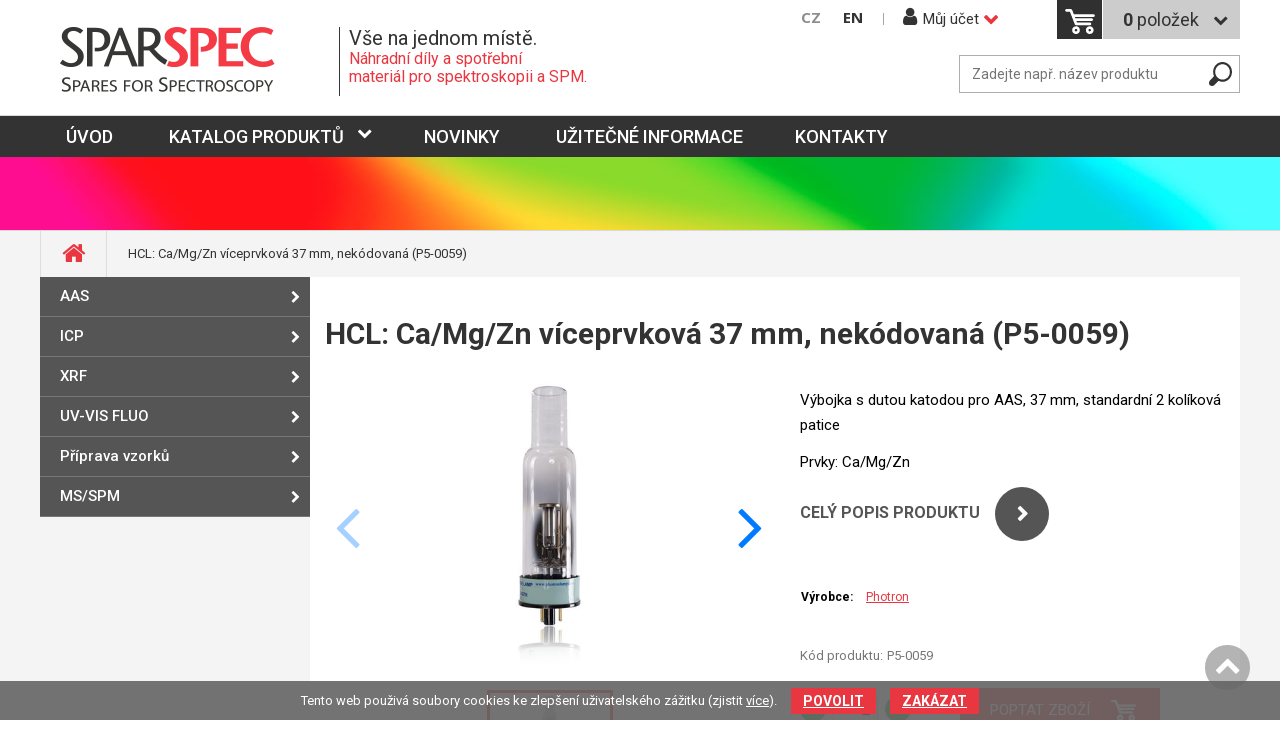

--- FILE ---
content_type: text/html; charset=utf-8
request_url: https://www.sparspec.cz/eshop/p/hcl-ca-mg-zn-viceprvkova-37-mm-nekodovana-p5-0059-0-1710
body_size: 13036
content:
<!DOCTYPE html>
<html lang="cs" xmlns="http://www.w3.org/1999/xhtml" class="">

<head>
<meta charset="utf-8">
<meta http-equiv="X-UA-Compatible" content="IE=edge">
<meta name="viewport" content="width=device-width, initial-scale=1.0, user-scalable=0, minimal-ui">
<meta name="robots" content="index, follow">
<meta name="author" content="Poski.com s.r.o.">
<meta name="keywords" content="">
<meta name="description" content="RMI - Náhradní díly a spotřební materiál">
<meta property="og:site_name" content="RMI">
<meta property="og:image" content="https://www.sparspec.cz/data/storage/thumbs/1600x1600-scaleorsmaller-ke/images/aas/lampy/p501-1.jpg">
<link rel="canonical" href="https://www.sparspec.cz/eshop/p/hcl-ca-mg-zn-viceprvkova-37-mm-nekodovana-p5-0059-0-1710" />
<title>HCL: Ca/Mg/Zn víceprvková 37 mm, nekódovaná (P5-0059) | Náhradní díly a spotřební materiál</title>

<script>var PQ = {"clPATH":"\/"};</script><script>
window.i18n = window.i18n || {}; var i18npart = {"search-ajax-url":"hledat\/ajax","search-ajax-empty":"Hledaný výraz nenalezen","cookies-show-table":"zobrazit tabulku","cookies-hide-table":"skrýt tabulku"}; for (var w in i18npart) { window.i18n[w] = i18npart[w]; };
</script><link rel="stylesheet" type="text/css" href="/data/cache/pminify/1768341181-0caf8830417d2acb60f522dc2fd65b74db40525c.css" />
<script src="/data/cache/pminify/1768341182-0b2589c92dcf150eda22a7b2e0b328f10c3a2bb6.js"></script>
<script src="/data/cache/pminify/1768341182-23b362464a8ac5f3db76cacdd1567edb6c73defd.js"></script>


<!--[if lte IE 8]>
<script type="text/javascript" src="/assets/js/warning.js"></script>
<![endif]-->
</head>

<body class="location_product_getDetail locale_cs domain_sparspec_cz clevero-two-column-left">
<div class="viewport-bcg-cropper">
	
	<div id="content-holder">
		<header class="web-header-1">
    <div class="top-header">
        <div class="inner">
            <div class="inline">
            	<a href="/" title="Přejít na hlavní stránku rmi.cz" class="logo-holder-top"><img src="/assets/images/rmi-logo.png" alt="RMI Logo" /></a>
            	<div class="logo-desc">
            		<div class="top-title">Vše na jednom místě.</div>
            		<div class="bottom-title">Náhradní díly a spotřební <br />materiál pro spektroskopii a SPM.</div>
            	</div>
                <!-- HMB MENU BTN -->
                <!-- <div id="hmb-menu-1" class="JS-hmb-menu hmb-menu-1">
                    <span></span>
                    <span></span>
                    <span></span>
                </div>
                WEB MENU
                <nav id="main-web-nav" class="web-nav-1" itemscope itemtype="http://www.schema.org/SiteNavigationElement">
                    <ul>
                        <li><a itemprop="discussionUrl" href="/" title="" ><span itemprop="headline">Úvod</span></a></li>
                        <li><a itemprop="discussionUrl" href="/uzitecne-informace" title="Užitečné informace" ><span itemprop="headline">Užitečné informace</span></a></li><li><a itemprop="discussionUrl" href="/kontakty" title="Kontakty" ><span itemprop="headline">Kontakty</span></a></li>                    </ul>
                </nav> -->
                <!-- RIGHT PANEL -->
                <div class="top-header-right-panel">
                		<div class="lang-switch-easy">
		<a href="http://www.sparspec.cz/" title="Česky" class="active">CZ</a><a href="http://www.sparspec.com/" title="English" class="">EN</a>	</div>
                    	<div class="login-1 js-opt-login">
		<div class="login-btn-1"><i class="fa fa-user" aria-hidden="true"></i><span>Můj účet</span></div>
			<div class="holder-options">
				<form method="post" action="/uzivatel/prihlaseni">
					<input type="hidden" name="__form_submitted_webUser/login" value="1">
					<table class="login-form-table">
						<tr>
							<td>E-mail:</td>
							<td><input class="zmena" type="email" name="id" /></td>
						</tr>
						<tr>
							<td>heslo:</td>
							<td><input type="password" name="password" /></td>
						</tr>
						<tr>
							<td colspan="2"><button type="submit" class="chev-right">Přihlášení</button></td>
						</tr>
					</table>
				</form>
				<a href="/uzivatel/obnoveni-hesla" title="" class="forget-pass">Zapomněli jste heslo?</a>
				<div class="col-md-12 inline">
					<span class="col col-md-6 btn-lab">Nemáte účet??</span>
					<a href="/uzivatel/registrace" class="col btn-reg chev-right"><span>Vytvořit účet</span></a>
				</div>
			</div>
	</div>
					<div class="cart-1">
			<a href="/kosik" title="Přejít do košíku" rel="nofollow">
		    	<div class="cart-icon">
		        	<span class="cart-icon-svg"></span>
		        			            <span class="count-text"><span class="cislo-cart">0</span> položek</span>		        </div>
		    </a>
		</div>
	
                                        <div class="search-holder-top">
	                    <form method="get" action="/hledat" class="search-1 js-top-search">
	                        <div class="seatch-label">
	                            <input type="text" name="q" placeholder="Zadejte např. název produktu" value="" class="searchInput" autocomplete="off" />
	                            <button type="submit" class="submit search-sub"></button>
	                        </div>

	                        <ul id="whisper" style="display: none;" class="js-searcher search-ajax-result">
	                            <li><div class="no-results">Žádné výsledky k zobrazení.</div></li>
	                        </ul>
	                    </form>
	                </div>
	                                </div>
            </div>
        </div>
    </div>
</header>

<nav class="combinate-nav">
    <div class="respo-nav-btn">
        <span></span>
        <span></span>
        <span></span>
    </div>
	<ul>
		<li><a itemprop="discussionUrl" href="/" title="" ><span itemprop="headline">Úvod</span></a>
            <!-- toto jsou subkategorie TODO TUTUTUT -->
            
            
            
            <!-- toto jsou subkategorie TODO TUTUTUT -->
        </li>
        <li class="js-menu-category"><a href="javascript:" title="" class="catalog">Katalog produktů</a><span class="JS-mobile-icon"></span>
            <div class="fixed_place_nav js-menu-category-inner">
                <ul>
                    
			
<li class="">
			<span class="thumbnail"><a href="/eshop/aas-43" title="AAS" class="not-new-window"><img src="/data/storage/thumbs/50x50-scale/images/aas_savantaa.jpg" alt="AAS" title="AAS" /></a></span>		<a href="/eshop/aas-43" title="AAS">
		<span><span>AAS</span></span>	</a>
			<span class="JS-mobile-icon"></span>
		<ul class="sub-category">
							
<li class="">
		<a href="/eshop/agilent-varian-45" title="Agilent (Varian)">
		Agilent (Varian)	</a>
	</li>
							
<li class="">
		<a href="/eshop/gbc-1" title="GBC">
		GBC	</a>
	</li>
							
<li class="">
		<a href="/eshop/perkinelmer-61" title="PerkinElmer">
		PerkinElmer	</a>
	</li>
							
<li class="">
		<a href="/eshop/shimadzu-30" title="Shimadzu">
		Shimadzu	</a>
	</li>
							
<li class="">
		<a href="/eshop/thermo-electron-unicam-39" title="Thermo Electron (Unicam)">
		Thermo Electron (Unicam)	</a>
	</li>
							
<li class="">
		<a href="/eshop/analytik-jena-18" title="Analytik Jena">
		Analytik Jena	</a>
	</li>
							
<li class="">
		<a href="/eshop/standardni-roztoky-a-rm-497" title="Standardní roztoky a RM">
		Standardy	</a>
	</li>
					</ul>
	</li>
			
<li class="">
			<span class="thumbnail"><a href="/eshop/icp-66" title="ICP" class="not-new-window"><img src="/data/storage/thumbs/50x50-scale/images/icp-ms_optimass_9600.jpg" alt="ICP" title="ICP" /></a></span>		<a href="/eshop/icp-66" title="ICP">
		<span><span>ICP</span></span>	</a>
			<span class="JS-mobile-icon"></span>
		<ul class="sub-category">
							
<li class="">
		<a href="/eshop/agilent-3" title="Agilent">
		Agilent	</a>
	</li>
							
<li class="">
		<a href="/eshop/thermo-51" title="Thermo">
		Thermo	</a>
	</li>
							
<li class="">
		<a href="/eshop/spectro-49" title="Spectro">
		Spectro	</a>
	</li>
							
<li class="">
		<a href="/eshop/perkinelmer-17" title="PerkinElmer">
		PerkinElmer	</a>
	</li>
							
<li class="">
		<a href="/eshop/shimadzu-64" title="Shimadzu">
		Shimadzu	</a>
	</li>
							
<li class="">
		<a href="/eshop/teledyne-leeman-38" title="Teledyne Leeman">
		Teledyne Leeman	</a>
	</li>
							
<li class="">
		<a href="/eshop/horiba-jobin-yvone-69" title="Horiba (Jobin Yvone)">
		Horiba (Jobin Yvone)	</a>
	</li>
							
<li class="">
		<a href="/eshop/gbc-44" title="GBC">
		GBC	</a>
	</li>
							
<li class="">
		<a href="/eshop/analytik-jena-46" title="Analytik Jena">
		Analytik Jena	</a>
	</li>
							
<li class="">
		<a href="/eshop/peristalticke-hadicky-701" title="Peristaltické hadičky">
		Hadičky	</a>
	</li>
							
<li class="">
		<a href="/eshop/standardni-roztoky-a-rm-478" title="Standardní roztoky a RM">
		Standardy	</a>
	</li>
							
<li class="">
		<a href="/eshop/specialni-aplikace-la-tof-icp-ms-jednobunecna-analyza-726" title="Speciální aplikace: LA, TOF-ICP-MS, jednobuněčná analýza">
		Speciální aplikace	</a>
	</li>
							
<li class="">
		<a href="/eshop/cetac-autosamplery-zmlzovace-a-laserova-ablace-735" title="CETAC Autosamplery, zmlžovače a laserová ablace">
		Aplikace CETAC	</a>
	</li>
					</ul>
	</li>
			
<li class="">
			<span class="thumbnail"><a href="/eshop/xrf-13" title="XRF" class="not-new-window"><img src="/data/storage/thumbs/50x50-scale/images/xrf_elvax-2.png" alt="XRF" title="XRF" /></a></span>		<a href="/eshop/xrf-13" title="XRF">
		<span><span>XRF</span></span>	</a>
			<span class="JS-mobile-icon"></span>
		<ul class="sub-category">
							
<li class="">
		<a href="/eshop/folie-xrf-58" title="Fólie XRF">
		Fólie XRF	</a>
	</li>
							
<li class="">
		<a href="/eshop/vzorkovnice-xrf-59" title="Vzorkovnice XRF">
		Vzorkovnice XRF	</a>
	</li>
							
<li class="">
		<a href="/eshop/taveni-20" title="Tavení">
		Tavení	</a>
	</li>
							
<li class="">
		<a href="/eshop/lisovani-14" title="Lisování">
		Lisování	</a>
	</li>
							
<li class="">
		<a href="/eshop/standardni-roztoky-a-rm-859" title="Standardní roztoky a RM">
		Standardní roztoky a RM	</a>
	</li>
					</ul>
	</li>
			
<li class="">
			<span class="thumbnail"><a href="/eshop/uv-vis-fluo-7" title="UV-VIS FLUO" class="not-new-window"><img src="/data/storage/thumbs/50x50-scale/images/uv-vis_black-comet.jpg" alt="UV-VIS FLUO" title="UV-VIS FLUO" /></a></span>		<a href="/eshop/uv-vis-fluo-7" title="UV-VIS FLUO">
		<span><span>UV-VIS FLUO</span></span>	</a>
			<span class="JS-mobile-icon"></span>
		<ul class="sub-category">
							
<li class="">
		<a href="/eshop/detektory-hplc-831" title="Detektory HPLC">
		Detektory HPLC	</a>
	</li>
							
<li class="">
		<a href="/eshop/vybojky-pro-uv-vis-spektrofotometry-12" title="Výbojky pro UV/VIS spektrofotometry">
		Výbojky pro UV/VIS spektrofotometry	</a>
	</li>
							
<li class="">
		<a href="/eshop/kyvety-667" title="Kyvety">
		Kyvety	</a>
	</li>
					</ul>
	</li>
			
<li class="">
			<span class="thumbnail"><a href="/eshop/priprava-vzorku-48" title="Příprava vzorků" class="not-new-window"><img src="/data/storage/thumbs/50x50-scale/images/priprava_speedwave.jpg" alt="Příprava vzorků" title="Příprava vzorků" /></a></span>		<a href="/eshop/priprava-vzorku-48" title="Příprava vzorků">
		<span><span>Příprava vzorků</span></span>	</a>
			<span class="JS-mobile-icon"></span>
		<ul class="sub-category">
							
<li class="">
		<a href="/eshop/otevreny-rozklad-8" title="Otevřený rozklad">
		Otevřený rozklad	</a>
	</li>
							
<li class="">
		<a href="/eshop/mikrovlnny-rozklad-67" title="Mikrovlnný rozklad">
		Mikrovlnný rozklad	</a>
	</li>
							
<li class="">
		<a href="/eshop/tlakove-autoklavy-6" title="Tlakové autoklávy">
		Tlakové autoklávy	</a>
	</li>
							
<li class="">
		<a href="/eshop/reakcni-autoklavy-1106" title="Reakční autoklávy">
		Reakční autoklávy	</a>
	</li>
							
<li class="">
		<a href="/eshop/taveni-70" title="Tavení">
		Tavení	</a>
	</li>
							
<li class="">
		<a href="/eshop/lisovani-4" title="Lisování">
		Lisování	</a>
	</li>
							
<li class="">
		<a href="/eshop/spex-mleti-42" title="Spex mletí">
		Spex mletí	</a>
	</li>
							
<li class="">
		<a href="/eshop/grafitove-kelimky-spex-1094" title="Grafitové kelímky Spex">
		Grafitové kelímky	</a>
	</li>
					</ul>
	</li>
			
<li class="">
			<span class="thumbnail"><a href="/eshop/ms-spm-53" title="MS/SPM" class="not-new-window"><img src="/data/storage/thumbs/50x50-scale/images/kategorie/pristroj-agilent-5973-ms.png" alt="MS/SPM" title="MS/SPM" /></a></span>		<a href="/eshop/ms-spm-53" title="MS/SPM">
		<span><span>MS/SPM</span></span>	</a>
			<span class="JS-mobile-icon"></span>
		<ul class="sub-category">
							
<li class="">
		<a href="/eshop/prislusenstvi-pro-ms-1091" title="Příslušenství pro MS">
		Příslušenství pro MS	</a>
	</li>
							
<li class="">
		<a href="/eshop/afm-sondy-29" title="AFM sondy">
		AFM sondy	</a>
	</li>
							
<li class="">
		<a href="/eshop/substraty-57" title="Substráty">
		Substráty	</a>
	</li>
							
<li class="">
		<a href="/eshop/snom-55" title="SNOM">
		SNOM	</a>
	</li>
							
<li class="">
		<a href="/eshop/kalibrace-40" title="Kalibrace">
		Kalibrace	</a>
	</li>
							
<li class="">
		<a href="/eshop/ters-11" title="TERS">
		TERS	</a>
	</li>
							
<li class="">
		<a href="/eshop/raman-33" title="RAMAN">
		RAMAN	</a>
	</li>
					</ul>
	</li>
	                </ul>
            </div>
        </li>
        <li><a itemprop="discussionUrl" href="/aktuality" title="" ><span itemprop="headline">Novinky</span></a></li>
        <li ><a href="/uzitecne-informace">Užitečné informace</a><span class="oteviratko"><i class="fa fa-chevron-down" aria-hidden="true"></i></span><ul class="subcategory2"><li class=""><a href="/uzitecne-informace/analyticke-novinky" class="link-category ">Analytické novinky</a></li><li class=""><a href="/uzitecne-informace/icp-glass-expansion" class="link-category ">ICP: Glass Expansion</a><span class="oteviratko"><i class="fa fa-chevron-down" aria-hidden="true"></i></span><ul class="subcategory2"><li class=""><a href="/uzitecne-informace/icp-glass-expansion/glass-expansion-katalogy" class="link-category ">Glass Expansion katalogy</a></li><li class=""><a href="/uzitecne-informace/icp-glass-expansion/glass-expansion-newsletter" class="link-category ">Glass Expansion Newsletter</a></li><li class=""><a href="/uzitecne-informace/icp-glass-expansion/jaky-typ-produktu-zvolit" class="link-category ">Jaký typ produktu zvolit?</a></li><li class=""><a href="/uzitecne-informace/icp-glass-expansion/letaky-produktu" class="link-category ">Letáky produktů</a></li><li class=""><a href="/uzitecne-informace/icp-glass-expansion/aplikacni-listy" class="link-category ">Aplikační listy</a></li><li class=""><a href="/uzitecne-informace/icp-glass-expansion/tipy-a-triky" class="link-category ">Tipy a triky</a></li></ul></li></ul></li><li ><a href="/kontakty">Kontakty</a></li>        
	</ul>
</nav>

<div class="web-header-content">
        <div class="inner">
	     </div>
</div>

					<div class="row breadcrumb">
				<div class="inner">
					<ul class="breadcrumb">
						<li><a class="breadcrumbs-home" href="/"><i class="fa fa-home" aria-hidden="true"></i><span class="hidden">Úvod</span></a></li><li><span class="level0 first last">HCL: Ca/Mg/Zn víceprvková 37 mm, nekódovaná (P5-0059)</span></li>					</ul>
				</div>
			</div>
				<div class="row">
			<div class="inner ">
				
																										
<div class="module_action module_product action_getDetail">

</div>
<div class="col-md-12 inline">
<div class="left-frame">
	
<nav class="left-nav-2">
	<div class="js-left-nav-opener left-nav-opener">
		<span>Kategorie</span><i class="fa fa-chevron-down" aria-hidden="true"></i>
	</div>
    <ul>
			
<li class="">
	<!--<span class="js-opener-left"><i class="fa fa-chevron-right" aria-hidden="true"></i></span>-->
	<a href="/eshop/aas-43" title="AAS">
		AAS	</a>
			<span class="opener"><i class="fa fa-chevron-right" aria-hidden="true"></i></span>
		<ul class="sub-category">
							
<li class="">
	<!--<span class="js-opener-left"><i class="fa fa-chevron-right" aria-hidden="true"></i></span>-->
	<a href="/eshop/agilent-varian-45" title="Agilent (Varian)">
		Agilent (Varian)	</a>
			<span class="opener"><i class="fa fa-chevron-right" aria-hidden="true"></i></span>
		<ul class="sub-category">
							
<li class="">
	<!--<span class="js-opener-left"><i class="fa fa-chevron-right" aria-hidden="true"></i></span>-->
	<a href="/eshop/vybojky-s-dutou-katodou-73" title="Výbojky s dutou katodou">
		Výbojky s dutou katodou	</a>
	</li>
							
<li class="">
	<!--<span class="js-opener-left"><i class="fa fa-chevron-right" aria-hidden="true"></i></span>-->
	<a href="/eshop/superlampy-74" title="Superlampy">
		Superlampy	</a>
	</li>
							
<li class="">
	<!--<span class="js-opener-left"><i class="fa fa-chevron-right" aria-hidden="true"></i></span>-->
	<a href="/eshop/hydridy-a-hg-79" title="Hydridy a Hg">
		Hydridy a Hg	</a>
	</li>
							
<li class="">
	<!--<span class="js-opener-left"><i class="fa fa-chevron-right" aria-hidden="true"></i></span>-->
	<a href="/eshop/deuteriove-vybojky-75" title="Deuteriové výbojky">
		Deuteriové výbojky	</a>
	</li>
							
<li class="">
	<!--<span class="js-opener-left"><i class="fa fa-chevron-right" aria-hidden="true"></i></span>-->
	<a href="/eshop/grafitove-atomizatory-76" title="Grafitové atomizátory">
		Grafitové atomizátory	</a>
	</li>
							
<li class="">
	<!--<span class="js-opener-left"><i class="fa fa-chevron-right" aria-hidden="true"></i></span>-->
	<a href="/eshop/prislusenstvi-hadicky-vzorkovnicky-693" title="Příslušenství (hadičky, vzorkovničky)">
		Příslušenství (hadičky, vzorkovničky)	</a>
	</li>
					</ul>
	</li>
							
<li class="">
	<!--<span class="js-opener-left"><i class="fa fa-chevron-right" aria-hidden="true"></i></span>-->
	<a href="/eshop/gbc-1" title="GBC">
		GBC	</a>
			<span class="opener"><i class="fa fa-chevron-right" aria-hidden="true"></i></span>
		<ul class="sub-category">
							
<li class="">
	<!--<span class="js-opener-left"><i class="fa fa-chevron-right" aria-hidden="true"></i></span>-->
	<a href="/eshop/vybojky-s-dutou-katodou-84" title="Výbojky s dutou katodou">
		Výbojky s dutou katodou	</a>
	</li>
							
<li class="">
	<!--<span class="js-opener-left"><i class="fa fa-chevron-right" aria-hidden="true"></i></span>-->
	<a href="/eshop/superlampy-85" title="Superlampy">
		Superlampy	</a>
	</li>
							
<li class="">
	<!--<span class="js-opener-left"><i class="fa fa-chevron-right" aria-hidden="true"></i></span>-->
	<a href="/eshop/deuteriove-vybojky-86" title="Deuteriové výbojky">
		Deuteriové výbojky	</a>
	</li>
							
<li class="">
	<!--<span class="js-opener-left"><i class="fa fa-chevron-right" aria-hidden="true"></i></span>-->
	<a href="/eshop/grafitove-atomizatory-87" title="Grafitové atomizátory">
		Grafitové atomizátory	</a>
	</li>
							
<li class="">
	<!--<span class="js-opener-left"><i class="fa fa-chevron-right" aria-hidden="true"></i></span>-->
	<a href="/eshop/hydridy-a-hg-90" title="Hydridy a Hg">
		Hydridy a Hg	</a>
	</li>
							
<li class="">
	<!--<span class="js-opener-left"><i class="fa fa-chevron-right" aria-hidden="true"></i></span>-->
	<a href="/eshop/prislusenstvi-hadicky-vzorkovnicky-692" title="Příslušenství (hadičky, vzorkovničky,...)">
		Příslušenství (hadičky, vzorkovničky,...)	</a>
	</li>
					</ul>
	</li>
							
<li class="">
	<!--<span class="js-opener-left"><i class="fa fa-chevron-right" aria-hidden="true"></i></span>-->
	<a href="/eshop/perkinelmer-61" title="PerkinElmer">
		PerkinElmer	</a>
			<span class="opener"><i class="fa fa-chevron-right" aria-hidden="true"></i></span>
		<ul class="sub-category">
							
<li class="">
	<!--<span class="js-opener-left"><i class="fa fa-chevron-right" aria-hidden="true"></i></span>-->
	<a href="/eshop/vybojky-s-dutou-katodou-27" title="Výbojky s dutou katodou">
		Výbojky s dutou katodou	</a>
	</li>
							
<li class="">
	<!--<span class="js-opener-left"><i class="fa fa-chevron-right" aria-hidden="true"></i></span>-->
	<a href="/eshop/superlampy-37" title="Superlampy">
		Superlampy	</a>
	</li>
							
<li class="">
	<!--<span class="js-opener-left"><i class="fa fa-chevron-right" aria-hidden="true"></i></span>-->
	<a href="/eshop/deuteriove-vybojky-63" title="Deuteriové výbojky">
		Deuteriové výbojky	</a>
	</li>
							
<li class="">
	<!--<span class="js-opener-left"><i class="fa fa-chevron-right" aria-hidden="true"></i></span>-->
	<a href="/eshop/grafitove-atomizatory-68" title="Grafitové atomizátory">
		Grafitové atomizátory	</a>
	</li>
							
<li class="">
	<!--<span class="js-opener-left"><i class="fa fa-chevron-right" aria-hidden="true"></i></span>-->
	<a href="/eshop/prislusenstvi-hadicky-vzorkovnicky-697" title="Příslušenství (hadičky, vzorkovničky)">
		Příslušenství (hadičky, vzorkovničky)	</a>
	</li>
					</ul>
	</li>
							
<li class="">
	<!--<span class="js-opener-left"><i class="fa fa-chevron-right" aria-hidden="true"></i></span>-->
	<a href="/eshop/shimadzu-30" title="Shimadzu">
		Shimadzu	</a>
			<span class="opener"><i class="fa fa-chevron-right" aria-hidden="true"></i></span>
		<ul class="sub-category">
							
<li class="">
	<!--<span class="js-opener-left"><i class="fa fa-chevron-right" aria-hidden="true"></i></span>-->
	<a href="/eshop/vybojky-s-dutou-katodou-117" title="Výbojky s dutou katodou">
		Výbojky s dutou katodou	</a>
	</li>
							
<li class="">
	<!--<span class="js-opener-left"><i class="fa fa-chevron-right" aria-hidden="true"></i></span>-->
	<a href="/eshop/superlampy-118" title="Superlampy">
		Superlampy	</a>
	</li>
							
<li class="">
	<!--<span class="js-opener-left"><i class="fa fa-chevron-right" aria-hidden="true"></i></span>-->
	<a href="/eshop/deuteriove-vybojky-119" title="Deuteriové výbojky">
		Deuteriové výbojky	</a>
	</li>
							
<li class="">
	<!--<span class="js-opener-left"><i class="fa fa-chevron-right" aria-hidden="true"></i></span>-->
	<a href="/eshop/grafitove-atomizatory-121" title="Grafitové atomizátory">
		Grafitové atomizátory	</a>
	</li>
							
<li class="">
	<!--<span class="js-opener-left"><i class="fa fa-chevron-right" aria-hidden="true"></i></span>-->
	<a href="/eshop/prislusenstvi-hadicky-vzorkovnicky-695" title="Příslušenství (hadičky, vzorkovničky)">
		Příslušenství (hadičky, vzorkovničky)	</a>
	</li>
					</ul>
	</li>
							
<li class="">
	<!--<span class="js-opener-left"><i class="fa fa-chevron-right" aria-hidden="true"></i></span>-->
	<a href="/eshop/thermo-electron-unicam-39" title="Thermo Electron (Unicam)">
		Thermo Electron (Unicam)	</a>
			<span class="opener"><i class="fa fa-chevron-right" aria-hidden="true"></i></span>
		<ul class="sub-category">
							
<li class="">
	<!--<span class="js-opener-left"><i class="fa fa-chevron-right" aria-hidden="true"></i></span>-->
	<a href="/eshop/vybojky-s-dutou-katodou-95" title="Výbojky s dutou katodou">
		Výbojky s dutou katodou	</a>
	</li>
							
<li class="">
	<!--<span class="js-opener-left"><i class="fa fa-chevron-right" aria-hidden="true"></i></span>-->
	<a href="/eshop/superlampy-96" title="Superlampy">
		Superlampy	</a>
	</li>
							
<li class="">
	<!--<span class="js-opener-left"><i class="fa fa-chevron-right" aria-hidden="true"></i></span>-->
	<a href="/eshop/deuteriove-vybojky-97" title="Deuteriové výbojky">
		Deuteriové výbojky	</a>
	</li>
							
<li class="">
	<!--<span class="js-opener-left"><i class="fa fa-chevron-right" aria-hidden="true"></i></span>-->
	<a href="/eshop/grafitove-atomizatory-98" title="Grafitové atomizátory">
		Grafitové atomizátory	</a>
	</li>
							
<li class="">
	<!--<span class="js-opener-left"><i class="fa fa-chevron-right" aria-hidden="true"></i></span>-->
	<a href="/eshop/prislusenstvi-hadicky-vzorkovnicky-694" title="Příslušenství (hadičky, vzorkovničky)">
		Příslušenství (hadičky, vzorkovničky)	</a>
	</li>
					</ul>
	</li>
							
<li class="">
	<!--<span class="js-opener-left"><i class="fa fa-chevron-right" aria-hidden="true"></i></span>-->
	<a href="/eshop/analytik-jena-18" title="Analytik Jena">
		Analytik Jena	</a>
			<span class="opener"><i class="fa fa-chevron-right" aria-hidden="true"></i></span>
		<ul class="sub-category">
							
<li class="">
	<!--<span class="js-opener-left"><i class="fa fa-chevron-right" aria-hidden="true"></i></span>-->
	<a href="/eshop/vybojky-s-dutou-katodou-106" title="Výbojky s dutou katodou">
		Výbojky s dutou katodou	</a>
	</li>
							
<li class="">
	<!--<span class="js-opener-left"><i class="fa fa-chevron-right" aria-hidden="true"></i></span>-->
	<a href="/eshop/superlampy-107" title="Superlampy">
		Superlampy	</a>
	</li>
							
<li class="">
	<!--<span class="js-opener-left"><i class="fa fa-chevron-right" aria-hidden="true"></i></span>-->
	<a href="/eshop/deuteriove-vybojky-108" title="Deuteriové výbojky">
		Deuteriové výbojky	</a>
	</li>
							
<li class="">
	<!--<span class="js-opener-left"><i class="fa fa-chevron-right" aria-hidden="true"></i></span>-->
	<a href="/eshop/prislusenstvi-hadicky-vzorkovnicky-696" title="Příslušenství (hadičky, vzorkovničky)">
		Příslušenství (hadičky, vzorkovničky)	</a>
	</li>
					</ul>
	</li>
							
<li class="">
	<!--<span class="js-opener-left"><i class="fa fa-chevron-right" aria-hidden="true"></i></span>-->
	<a href="/eshop/standardni-roztoky-a-rm-497" title="Standardní roztoky a RM">
		Standardní roztoky a RM	</a>
			<span class="opener"><i class="fa fa-chevron-right" aria-hidden="true"></i></span>
		<ul class="sub-category">
							
<li class="">
	<!--<span class="js-opener-left"><i class="fa fa-chevron-right" aria-hidden="true"></i></span>-->
	<a href="/eshop/jednoprvkove-standardy-498" title="Jednoprvkové standardy">
		Jednoprvkové standardy	</a>
	</li>
							
<li class="">
	<!--<span class="js-opener-left"><i class="fa fa-chevron-right" aria-hidden="true"></i></span>-->
	<a href="/eshop/multiprvkove-standardy-698" title="Multiprvkové standardy">
		Multiprvkové standardy	</a>
	</li>
							
<li class="">
	<!--<span class="js-opener-left"><i class="fa fa-chevron-right" aria-hidden="true"></i></span>-->
	<a href="/eshop/modifikatory-ionizacni-pufry-a-vytesnovaci-cinidla-727" title="Modifikátory, ionizační pufry a vytěsňovací činidla">
		Modifikátory, ionizační pufry a vytěsňovací činidla	</a>
	</li>
							
<li class="">
	<!--<span class="js-opener-left"><i class="fa fa-chevron-right" aria-hidden="true"></i></span>-->
	<a href="/eshop/enviromat-a-agromat-724" title="EnviroMAT a AgroMAT">
		EnviroMAT a AgroMAT	</a>
	</li>
							
<li class="">
	<!--<span class="js-opener-left"><i class="fa fa-chevron-right" aria-hidden="true"></i></span>-->
	<a href="/eshop/metaloorganicke-kalibracni-standardy-conostan-699" title="Metaloorganické kalibrační standardy CONOSTAN® ">
		Metaloorganické kalibrační standardy CONOSTAN® 	</a>
	</li>
					</ul>
	</li>
					</ul>
	</li>
			
<li class="">
	<!--<span class="js-opener-left"><i class="fa fa-chevron-right" aria-hidden="true"></i></span>-->
	<a href="/eshop/icp-66" title="ICP">
		ICP	</a>
			<span class="opener"><i class="fa fa-chevron-right" aria-hidden="true"></i></span>
		<ul class="sub-category">
							
<li class="">
	<!--<span class="js-opener-left"><i class="fa fa-chevron-right" aria-hidden="true"></i></span>-->
	<a href="/eshop/agilent-3" title="Agilent">
		Agilent	</a>
			<span class="opener"><i class="fa fa-chevron-right" aria-hidden="true"></i></span>
		<ul class="sub-category">
							
<li class="">
	<!--<span class="js-opener-left"><i class="fa fa-chevron-right" aria-hidden="true"></i></span>-->
	<a href="/eshop/agilent-icp-ms-8900-518" title="Agilent ICP-MS: 8900">
		Agilent ICP-MS: 8900	</a>
	</li>
							
<li class="">
	<!--<span class="js-opener-left"><i class="fa fa-chevron-right" aria-hidden="true"></i></span>-->
	<a href="/eshop/agilent-icp-ms-7900-502" title="Agilent ICP-MS: 7900">
		Agilent ICP-MS: 7900	</a>
	</li>
							
<li class="">
	<!--<span class="js-opener-left"><i class="fa fa-chevron-right" aria-hidden="true"></i></span>-->
	<a href="/eshop/agilent-icp-ms-7800-7850-526" title="Agilent ICP-MS: 7800/7850">
		Agilent ICP-MS: 7800/7850	</a>
	</li>
							
<li class="">
	<!--<span class="js-opener-left"><i class="fa fa-chevron-right" aria-hidden="true"></i></span>-->
	<a href="/eshop/agilent-icp-ms-7700-8800-541" title="Agilent ICP-MS: 7700/8800">
		Agilent ICP-MS: 7700/8800	</a>
	</li>
							
<li class="">
	<!--<span class="js-opener-left"><i class="fa fa-chevron-right" aria-hidden="true"></i></span>-->
	<a href="/eshop/agilent-icp-ms-7500-728" title="Agilent ICP-MS: 7500">
		Agilent ICP-MS: 7500	</a>
	</li>
							
<li class="">
	<!--<span class="js-opener-left"><i class="fa fa-chevron-right" aria-hidden="true"></i></span>-->
	<a href="/eshop/agilent-icp-oes-5100-5110-5800-5900-542" title="Agilent ICP-OES: 5100/5110/5800/5900">
		Agilent ICP-OES: 5100/5110/5800/5900	</a>
	</li>
							
<li class="">
	<!--<span class="js-opener-left"><i class="fa fa-chevron-right" aria-hidden="true"></i></span>-->
	<a href="/eshop/agilent-icp-ms-4500-733" title="Agilent ICP-MS: 4500">
		Agilent ICP-MS: 4500	</a>
	</li>
							
<li class="">
	<!--<span class="js-opener-left"><i class="fa fa-chevron-right" aria-hidden="true"></i></span>-->
	<a href="/eshop/agilent-icp-oes-700-es-series-axial-vista-axial-549" title="Agilent ICP-OES: 700-ES Series Axial, Vista Axial">
		Agilent ICP-OES: 700-ES Series Axial, Vista Axial	</a>
	</li>
							
<li class="">
	<!--<span class="js-opener-left"><i class="fa fa-chevron-right" aria-hidden="true"></i></span>-->
	<a href="/eshop/agilent-icp-oes-700-es-series-radial-vista-radial-556" title="Agilent ICP-OES: 700-ES Series Radial, Vista Radial">
		Agilent ICP-OES: 700-ES Series Radial, Vista Radial	</a>
	</li>
							
<li class="">
	<!--<span class="js-opener-left"><i class="fa fa-chevron-right" aria-hidden="true"></i></span>-->
	<a href="/eshop/agilent-mp-aes-4100-4200-787" title="Agilent MP-AES: 4100, 4200">
		Agilent MP-AES: 4100, 4200	</a>
	</li>
					</ul>
	</li>
							
<li class="">
	<!--<span class="js-opener-left"><i class="fa fa-chevron-right" aria-hidden="true"></i></span>-->
	<a href="/eshop/thermo-51" title="Thermo">
		Thermo	</a>
			<span class="opener"><i class="fa fa-chevron-right" aria-hidden="true"></i></span>
		<ul class="sub-category">
							
<li class="">
	<!--<span class="js-opener-left"><i class="fa fa-chevron-right" aria-hidden="true"></i></span>-->
	<a href="/eshop/thermo-icp-ms-x-series-676" title="Thermo ICP-MS: X Series">
		Thermo ICP-MS: X Series	</a>
	</li>
							
<li class="">
	<!--<span class="js-opener-left"><i class="fa fa-chevron-right" aria-hidden="true"></i></span>-->
	<a href="/eshop/thermo-icp-ms-q-rq-tq-615" title="Thermo ICP-MS: Q/RQ/TQ">
		Thermo ICP-MS: Q/RQ/TQ	</a>
	</li>
							
<li class="">
	<!--<span class="js-opener-left"><i class="fa fa-chevron-right" aria-hidden="true"></i></span>-->
	<a href="/eshop/thermo-icp-ms-element-neptune-664" title="Thermo ICP-MS: ELEMENT &amp; Neptune">
		Thermo ICP-MS: ELEMENT &amp; Neptune	</a>
	</li>
							
<li class="">
	<!--<span class="js-opener-left"><i class="fa fa-chevron-right" aria-hidden="true"></i></span>-->
	<a href="/eshop/thermo-icp-oes-pro-duo-616" title="Thermo ICP-OES: PRO Duo">
		Thermo ICP-OES: PRO Duo	</a>
	</li>
							
<li class="">
	<!--<span class="js-opener-left"><i class="fa fa-chevron-right" aria-hidden="true"></i></span>-->
	<a href="/eshop/thermo-icp-oes-pro-radial-617" title="Thermo ICP-OES: PRO Radial">
		Thermo ICP-OES: PRO Radial	</a>
	</li>
							
<li class="">
	<!--<span class="js-opener-left"><i class="fa fa-chevron-right" aria-hidden="true"></i></span>-->
	<a href="/eshop/thermo-icp-oes-6000-7000-duo-618" title="Thermo ICP-OES: 6000/7000 Duo">
		Thermo ICP-OES: 6000/7000 Duo	</a>
	</li>
							
<li class="">
	<!--<span class="js-opener-left"><i class="fa fa-chevron-right" aria-hidden="true"></i></span>-->
	<a href="/eshop/thermo-icp-oes-6000-7000-radial-619" title="Thermo ICP-OES: 6000/7000 Radial">
		Thermo ICP-OES: 6000/7000 Radial	</a>
	</li>
							
<li class="">
	<!--<span class="js-opener-left"><i class="fa fa-chevron-right" aria-hidden="true"></i></span>-->
	<a href="/eshop/thermo-icp-oes-iris-1059" title="Thermo ICP-OES Iris">
		Thermo ICP-OES Iris	</a>
	</li>
					</ul>
	</li>
							
<li class="">
	<!--<span class="js-opener-left"><i class="fa fa-chevron-right" aria-hidden="true"></i></span>-->
	<a href="/eshop/spectro-49" title="Spectro">
		Spectro	</a>
			<span class="opener"><i class="fa fa-chevron-right" aria-hidden="true"></i></span>
		<ul class="sub-category">
							
<li class="">
	<!--<span class="js-opener-left"><i class="fa fa-chevron-right" aria-hidden="true"></i></span>-->
	<a href="/eshop/spectro-icp-oes-arcos-ii-eop-blue-eop-ti-green-ti-604" title="Spectro ICP-OES: Arcos II EOP, Blue EOP/TI &amp; Green TI">
		Spectro ICP-OES: Arcos II EOP, Blue EOP/TI &amp; Green TI	</a>
	</li>
							
<li class="">
	<!--<span class="js-opener-left"><i class="fa fa-chevron-right" aria-hidden="true"></i></span>-->
	<a href="/eshop/spectro-icp-oes-arcos-ii-sop-blue-sop-green-sop-dsoi-605" title="Spectro ICP-OES: Arcos II SOP, Blue SOP &amp; Green SOP/DSOI">
		Spectro ICP-OES: Arcos II SOP, Blue SOP &amp; Green SOP/DSOI	</a>
	</li>
					</ul>
	</li>
							
<li class="">
	<!--<span class="js-opener-left"><i class="fa fa-chevron-right" aria-hidden="true"></i></span>-->
	<a href="/eshop/perkinelmer-17" title="PerkinElmer">
		PerkinElmer	</a>
			<span class="opener"><i class="fa fa-chevron-right" aria-hidden="true"></i></span>
		<ul class="sub-category">
							
<li class="">
	<!--<span class="js-opener-left"><i class="fa fa-chevron-right" aria-hidden="true"></i></span>-->
	<a href="/eshop/perkinelmer-icp-ms-nexion-5000-655" title="PerkinElmer ICP-MS: NexION 5000">
		PerkinElmer ICP-MS: NexION 5000	</a>
	</li>
							
<li class="">
	<!--<span class="js-opener-left"><i class="fa fa-chevron-right" aria-hidden="true"></i></span>-->
	<a href="/eshop/perkinelmer-icp-ms-nexion-1000-2000-563" title="PerkinElmer ICP-MS: NexION 1000/2000">
		PerkinElmer ICP-MS: NexION 1000/2000	</a>
	</li>
							
<li class="">
	<!--<span class="js-opener-left"><i class="fa fa-chevron-right" aria-hidden="true"></i></span>-->
	<a href="/eshop/perkinelmer-icp-ms-nexion-300-350-570" title="PerkinElmer ICP-MS: NexION 300/350">
		PerkinElmer ICP-MS: NexION 300/350	</a>
	</li>
							
<li class="">
	<!--<span class="js-opener-left"><i class="fa fa-chevron-right" aria-hidden="true"></i></span>-->
	<a href="/eshop/perkinelmer-icp-oes-avio-200-500-577" title="PerkinElmer ICP-OES: Avio 200/500">
		PerkinElmer ICP-OES: Avio 200/500	</a>
	</li>
							
<li class="">
	<!--<span class="js-opener-left"><i class="fa fa-chevron-right" aria-hidden="true"></i></span>-->
	<a href="/eshop/perkinelmer-icp-oes-optima-8000-8300-dv-series-583" title="PerkinElmer ICP-OES: Optima 8000, 8300 DV Series">
		PerkinElmer ICP-OES: Optima 8000, 8300 DV Series	</a>
	</li>
							
<li class="">
	<!--<span class="js-opener-left"><i class="fa fa-chevron-right" aria-hidden="true"></i></span>-->
	<a href="/eshop/perkinelmer-icp-oes-optima-2000-4000-5000-7000-dv-series-589" title="PerkinElmer ICP-OES: Optima 2000/4000/5000/7000 DV Series">
		PerkinElmer ICP-OES: Optima 2000/4000/5000/7000 DV Series	</a>
	</li>
							
<li class="">
	<!--<span class="js-opener-left"><i class="fa fa-chevron-right" aria-hidden="true"></i></span>-->
	<a href="/eshop/perkinelmer-icp-oes-optima-4000v-5000v-7000v-series-596" title="PerkinElmer ICP-OES: Optima 4000V, 5000V, 7000V Series">
		PerkinElmer ICP-OES: Optima 4000V, 5000V, 7000V Series	</a>
	</li>
					</ul>
	</li>
							
<li class="">
	<!--<span class="js-opener-left"><i class="fa fa-chevron-right" aria-hidden="true"></i></span>-->
	<a href="/eshop/shimadzu-64" title="Shimadzu">
		Shimadzu	</a>
			<span class="opener"><i class="fa fa-chevron-right" aria-hidden="true"></i></span>
		<ul class="sub-category">
							
<li class="">
	<!--<span class="js-opener-left"><i class="fa fa-chevron-right" aria-hidden="true"></i></span>-->
	<a href="/eshop/shimadzu-icp-ms-2030-481" title="Shimadzu ICP-MS: 2030">
		Shimadzu ICP-MS: 2030	</a>
	</li>
							
<li class="">
	<!--<span class="js-opener-left"><i class="fa fa-chevron-right" aria-hidden="true"></i></span>-->
	<a href="/eshop/shimadzu-icp-ms-8500-649" title="Shimadzu ICP-MS: 8500">
		Shimadzu ICP-MS: 8500	</a>
	</li>
							
<li class="">
	<!--<span class="js-opener-left"><i class="fa fa-chevron-right" aria-hidden="true"></i></span>-->
	<a href="/eshop/shimadzu-icp-oes-icpe-9000-9800-icps-7500-8100-489" title="Shimadzu ICP-OES: ICPE-9000/9800 &amp; ICPS-7500/8100">
		Shimadzu ICP-OES: ICPE-9000/9800 &amp; ICPS-7500/8100	</a>
	</li>
					</ul>
	</li>
							
<li class="">
	<!--<span class="js-opener-left"><i class="fa fa-chevron-right" aria-hidden="true"></i></span>-->
	<a href="/eshop/teledyne-leeman-38" title="Teledyne Leeman">
		Teledyne Leeman	</a>
			<span class="opener"><i class="fa fa-chevron-right" aria-hidden="true"></i></span>
		<ul class="sub-category">
							
<li class="">
	<!--<span class="js-opener-left"><i class="fa fa-chevron-right" aria-hidden="true"></i></span>-->
	<a href="/eshop/teledyne-leeman-icp-oes-leeman-series-axial-dv-prodigy-profile-709" title="Teledyne Leeman ICP-OES: Leeman Series Axial,DV, Prodigy, Profile">
		Teledyne Leeman ICP-OES: Leeman Series Axial,DV, Prodigy, Profile	</a>
	</li>
							
<li class="">
	<!--<span class="js-opener-left"><i class="fa fa-chevron-right" aria-hidden="true"></i></span>-->
	<a href="/eshop/teledyne-leeman-icp-oes-leeman-series-radial-prodigy-profile-710" title="Teledyne Leeman ICP-OES: Leeman Series Radial, Prodigy, Profile">
		Teledyne Leeman ICP-OES: Leeman Series Radial, Prodigy, Profile	</a>
	</li>
					</ul>
	</li>
							
<li class="">
	<!--<span class="js-opener-left"><i class="fa fa-chevron-right" aria-hidden="true"></i></span>-->
	<a href="/eshop/horiba-jobin-yvone-69" title="Horiba (Jobin Yvone)">
		Horiba (Jobin Yvone)	</a>
			<span class="opener"><i class="fa fa-chevron-right" aria-hidden="true"></i></span>
		<ul class="sub-category">
							
<li class="">
	<!--<span class="js-opener-left"><i class="fa fa-chevron-right" aria-hidden="true"></i></span>-->
	<a href="/eshop/horiba-jobin-yvone-icp-oes-24-38-138-series-ultima-activa-707" title="Horiba (Jobin Yvone) ICP-OES : 24, 38 &amp; 138 Series, Ultima, Activa">
		Horiba (Jobin Yvone) ICP-OES : 24, 38 &amp; 138 Series, Ultima, Activa	</a>
	</li>
					</ul>
	</li>
							
<li class="">
	<!--<span class="js-opener-left"><i class="fa fa-chevron-right" aria-hidden="true"></i></span>-->
	<a href="/eshop/gbc-44" title="GBC">
		GBC	</a>
			<span class="opener"><i class="fa fa-chevron-right" aria-hidden="true"></i></span>
		<ul class="sub-category">
							
<li class="">
	<!--<span class="js-opener-left"><i class="fa fa-chevron-right" aria-hidden="true"></i></span>-->
	<a href="/eshop/gbc-icp-oes-integra-xl-xm-xm2-xp-xmp-691" title="GBC ICP-OES: Integra XL, XM, XM2, XP, XMP">
		GBC ICP-OES: Integra XL, XM, XM2, XP, XMP	</a>
	</li>
					</ul>
	</li>
							
<li class="">
	<!--<span class="js-opener-left"><i class="fa fa-chevron-right" aria-hidden="true"></i></span>-->
	<a href="/eshop/analytik-jena-46" title="Analytik Jena">
		Analytik Jena	</a>
			<span class="opener"><i class="fa fa-chevron-right" aria-hidden="true"></i></span>
		<ul class="sub-category">
							
<li class="">
	<!--<span class="js-opener-left"><i class="fa fa-chevron-right" aria-hidden="true"></i></span>-->
	<a href="/eshop/analytik-jena-icp-ms-plasmaquant-ms-series-653" title="Analytik Jena ICP-MS: PlasmaQuant MS Series">
		Analytik Jena ICP-MS: PlasmaQuant MS Series	</a>
	</li>
							
<li class="">
	<!--<span class="js-opener-left"><i class="fa fa-chevron-right" aria-hidden="true"></i></span>-->
	<a href="/eshop/analytik-jena-icp-oes-plasmaquant-9100-series-715" title="Analytik Jena ICP-OES: PlasmaQuant 9100 Series">
		Analytik Jena ICP-OES: PlasmaQuant 9100 Series	</a>
	</li>
					</ul>
	</li>
							
<li class="">
	<!--<span class="js-opener-left"><i class="fa fa-chevron-right" aria-hidden="true"></i></span>-->
	<a href="/eshop/peristalticke-hadicky-701" title="Peristaltické hadičky">
		Peristaltické hadičky	</a>
			<span class="opener"><i class="fa fa-chevron-right" aria-hidden="true"></i></span>
		<ul class="sub-category">
							
<li class="">
	<!--<span class="js-opener-left"><i class="fa fa-chevron-right" aria-hidden="true"></i></span>-->
	<a href="/eshop/standardni-peristalticke-hadicky-702" title="Standardní peristaltické hadičky">
		Standardní peristaltické hadičky	</a>
	</li>
							
<li class="">
	<!--<span class="js-opener-left"><i class="fa fa-chevron-right" aria-hidden="true"></i></span>-->
	<a href="/eshop/peristalticke-hadicky-s-rozsirenym-koncem-703" title="Peristaltické hadičky s rozšířeným koncem">
		Peristaltické hadičky s rozšířeným koncem	</a>
	</li>
							
<li class="">
	<!--<span class="js-opener-left"><i class="fa fa-chevron-right" aria-hidden="true"></i></span>-->
	<a href="/eshop/peristalticke-hadicky-prodlouzena-verze-1078" title="Peristaltické hadičky – prodloužená verze">
		Peristaltické hadičky – prodloužená verze	</a>
	</li>
					</ul>
	</li>
							
<li class="">
	<!--<span class="js-opener-left"><i class="fa fa-chevron-right" aria-hidden="true"></i></span>-->
	<a href="/eshop/standardni-roztoky-a-rm-478" title="Standardní roztoky a RM">
		Standardní roztoky a RM	</a>
			<span class="opener"><i class="fa fa-chevron-right" aria-hidden="true"></i></span>
		<ul class="sub-category">
							
<li class="">
	<!--<span class="js-opener-left"><i class="fa fa-chevron-right" aria-hidden="true"></i></span>-->
	<a href="/eshop/jednoprvkove-standardy-496" title="Jednoprvkové standardy">
		Jednoprvkové standardy	</a>
	</li>
							
<li class="">
	<!--<span class="js-opener-left"><i class="fa fa-chevron-right" aria-hidden="true"></i></span>-->
	<a href="/eshop/multiprvkove-standardy-499" title="Multiprvkové standardy">
		Multiprvkové standardy	</a>
	</li>
							
<li class="">
	<!--<span class="js-opener-left"><i class="fa fa-chevron-right" aria-hidden="true"></i></span>-->
	<a href="/eshop/enviromat-a-agromat-725" title="EnviroMAT a AgroMAT">
		EnviroMAT a AgroMAT	</a>
	</li>
							
<li class="">
	<!--<span class="js-opener-left"><i class="fa fa-chevron-right" aria-hidden="true"></i></span>-->
	<a href="/eshop/plasmatest-pro-icp-oes-a-icp-ms-1029" title="PlasmaTEST pro ICP-OES a ICP-MS">
		PlasmaTEST pro ICP-OES a ICP-MS	</a>
	</li>
							
<li class="">
	<!--<span class="js-opener-left"><i class="fa fa-chevron-right" aria-hidden="true"></i></span>-->
	<a href="/eshop/standardy-siry-chloru-conostan-v-olejove-bazi-965" title="Standardy síry/chloru CONOSTAN® v olejové bázi">
		Standardy síry/chloru CONOSTAN® v olejové bázi	</a>
	</li>
							
<li class="">
	<!--<span class="js-opener-left"><i class="fa fa-chevron-right" aria-hidden="true"></i></span>-->
	<a href="/eshop/metaloorganicke-kalibracni-standardy-conostan-500" title="Metaloorganické kalibrační standardy CONOSTAN® ">
		Metaloorganické kalibrační standardy CONOSTAN® 	</a>
	</li>
							
<li class="">
	<!--<span class="js-opener-left"><i class="fa fa-chevron-right" aria-hidden="true"></i></span>-->
	<a href="/eshop/ostatni-standardy-conostan-na-olejove-bazi-1102" title="Ostatní standardy CONOSTAN® na olejové bázi">
		Ostatní standardy CONOSTAN® na olejové bázi	</a>
	</li>
					</ul>
	</li>
							
<li class="">
	<!--<span class="js-opener-left"><i class="fa fa-chevron-right" aria-hidden="true"></i></span>-->
	<a href="/eshop/specialni-aplikace-la-tof-icp-ms-jednobunecna-analyza-726" title="Speciální aplikace: LA, TOF-ICP-MS, jednobuněčná analýza">
		Speciální aplikace: LA, TOF-ICP-MS, jednobuněčná analýza	</a>
			<span class="opener"><i class="fa fa-chevron-right" aria-hidden="true"></i></span>
		<ul class="sub-category">
							
<li class="">
	<!--<span class="js-opener-left"><i class="fa fa-chevron-right" aria-hidden="true"></i></span>-->
	<a href="/eshop/laserova-ablace-671" title="Laserová ablace">
		Laserová ablace	</a>
	</li>
							
<li class="">
	<!--<span class="js-opener-left"><i class="fa fa-chevron-right" aria-hidden="true"></i></span>-->
	<a href="/eshop/tof-icp-ms-hmotnostni-cytometrie-673" title="TOF-ICP-MS hmotnostní cytometrie">
		TOF-ICP-MS hmotnostní cytometrie	</a>
	</li>
							
<li class="">
	<!--<span class="js-opener-left"><i class="fa fa-chevron-right" aria-hidden="true"></i></span>-->
	<a href="/eshop/single-cell-kit-675" title="Single-Cell Kit">
		Single-Cell Kit	</a>
	</li>
					</ul>
	</li>
							
<li class="">
	<!--<span class="js-opener-left"><i class="fa fa-chevron-right" aria-hidden="true"></i></span>-->
	<a href="/eshop/cetac-autosamplery-zmlzovace-a-laserova-ablace-735" title="CETAC Autosamplery, zmlžovače a laserová ablace">
		CETAC Autosamplery, zmlžovače a laserová ablace	</a>
			<span class="opener"><i class="fa fa-chevron-right" aria-hidden="true"></i></span>
		<ul class="sub-category">
							
<li class="">
	<!--<span class="js-opener-left"><i class="fa fa-chevron-right" aria-hidden="true"></i></span>-->
	<a href="/eshop/autosamplery-cetac-prislusenstvi-736" title="Autosamplery CETAC/příslušenství">
		Autosamplery CETAC/příslušenství	</a>
	</li>
							
<li class="">
	<!--<span class="js-opener-left"><i class="fa fa-chevron-right" aria-hidden="true"></i></span>-->
	<a href="/eshop/zmlzovace-cetac-737" title="Zmlžovače CETAC">
		Zmlžovače CETAC	</a>
	</li>
							
<li class="">
	<!--<span class="js-opener-left"><i class="fa fa-chevron-right" aria-hidden="true"></i></span>-->
	<a href="/eshop/laserova-ablace-cetac-738" title="Laserová ablace CETAC">
		Laserová ablace CETAC	</a>
	</li>
							
<li class="">
	<!--<span class="js-opener-left"><i class="fa fa-chevron-right" aria-hidden="true"></i></span>-->
	<a href="/eshop/podpora-starych-pristroju-cetac-739" title="Podpora starých přístrojů CETAC">
		Podpora starých přístrojů CETAC	</a>
	</li>
					</ul>
	</li>
					</ul>
	</li>
			
<li class="">
	<!--<span class="js-opener-left"><i class="fa fa-chevron-right" aria-hidden="true"></i></span>-->
	<a href="/eshop/xrf-13" title="XRF">
		XRF	</a>
			<span class="opener"><i class="fa fa-chevron-right" aria-hidden="true"></i></span>
		<ul class="sub-category">
							
<li class="">
	<!--<span class="js-opener-left"><i class="fa fa-chevron-right" aria-hidden="true"></i></span>-->
	<a href="/eshop/folie-xrf-58" title="Fólie XRF">
		Fólie XRF	</a>
			<span class="opener"><i class="fa fa-chevron-right" aria-hidden="true"></i></span>
		<ul class="sub-category">
							
<li class="">
	<!--<span class="js-opener-left"><i class="fa fa-chevron-right" aria-hidden="true"></i></span>-->
	<a href="/eshop/folie-v-rolich-1074" title="Fólie v rolích">
		Fólie v rolích	</a>
	</li>
							
<li class="">
	<!--<span class="js-opener-left"><i class="fa fa-chevron-right" aria-hidden="true"></i></span>-->
	<a href="/eshop/nastrihane-folie-1073" title="Nastříhané fólie">
		Nastříhané fólie	</a>
	</li>
					</ul>
	</li>
							
<li class="">
	<!--<span class="js-opener-left"><i class="fa fa-chevron-right" aria-hidden="true"></i></span>-->
	<a href="/eshop/vzorkovnice-xrf-59" title="Vzorkovnice XRF">
		Vzorkovnice XRF	</a>
			<span class="opener"><i class="fa fa-chevron-right" aria-hidden="true"></i></span>
		<ul class="sub-category">
							
<li class="">
	<!--<span class="js-opener-left"><i class="fa fa-chevron-right" aria-hidden="true"></i></span>-->
	<a href="/eshop/single-open-ended-vzorkovnice-1075" title="Single Open-Ended vzorkovnice">
		Single Open-Ended vzorkovnice	</a>
	</li>
							
<li class="">
	<!--<span class="js-opener-left"><i class="fa fa-chevron-right" aria-hidden="true"></i></span>-->
	<a href="/eshop/double-open-ended-vzorkovnice-1076" title="Double Open-Ended vzorkovnice">
		Double Open-Ended vzorkovnice	</a>
	</li>
							
<li class="">
	<!--<span class="js-opener-left"><i class="fa fa-chevron-right" aria-hidden="true"></i></span>-->
	<a href="/eshop/spex-sampleprep-x-cells-1093" title="SPEX SamplePrep X-Cells®">
		SPEX SamplePrep X-Cells®	</a>
	</li>
					</ul>
	</li>
							
<li class="">
	<!--<span class="js-opener-left"><i class="fa fa-chevron-right" aria-hidden="true"></i></span>-->
	<a href="/eshop/taveni-20" title="Tavení">
		Tavení	</a>
	</li>
							
<li class="">
	<!--<span class="js-opener-left"><i class="fa fa-chevron-right" aria-hidden="true"></i></span>-->
	<a href="/eshop/lisovani-14" title="Lisování">
		Lisování	</a>
			<span class="opener"><i class="fa fa-chevron-right" aria-hidden="true"></i></span>
		<ul class="sub-category">
							
<li class="">
	<!--<span class="js-opener-left"><i class="fa fa-chevron-right" aria-hidden="true"></i></span>-->
	<a href="/eshop/lisovaci-matrice-1032" title="Lisovací matrice">
		Lisovací matrice	</a>
	</li>
							
<li class="">
	<!--<span class="js-opener-left"><i class="fa fa-chevron-right" aria-hidden="true"></i></span>-->
	<a href="/eshop/al-kelimky-pro-lisovani-1034" title="Al kelímky pro lisování">
		Al kelímky pro lisování	</a>
	</li>
							
<li class="">
	<!--<span class="js-opener-left"><i class="fa fa-chevron-right" aria-hidden="true"></i></span>-->
	<a href="/eshop/pojiva-prepaid-1036" title="Pojiva PrepAid®">
		Pojiva PrepAid®	</a>
	</li>
					</ul>
	</li>
							
<li class="">
	<!--<span class="js-opener-left"><i class="fa fa-chevron-right" aria-hidden="true"></i></span>-->
	<a href="/eshop/standardni-roztoky-a-rm-859" title="Standardní roztoky a RM">
		Standardní roztoky a RM	</a>
			<span class="opener"><i class="fa fa-chevron-right" aria-hidden="true"></i></span>
		<ul class="sub-category">
							
<li class="">
	<!--<span class="js-opener-left"><i class="fa fa-chevron-right" aria-hidden="true"></i></span>-->
	<a href="/eshop/metaloorganicke-kalibracni-standardy-conostan-968" title="Metaloorganické kalibrační standardy CONOSTAN® ">
		Metaloorganické kalibrační standardy CONOSTAN® 	</a>
	</li>
							
<li class="">
	<!--<span class="js-opener-left"><i class="fa fa-chevron-right" aria-hidden="true"></i></span>-->
	<a href="/eshop/standardy-siry-chloru-conostan-v-olejove-bazi-966" title="Standardy síry/chloru CONOSTAN® v olejové bázi">
		Standardy síry/chloru CONOSTAN® v olejové bázi	</a>
	</li>
					</ul>
	</li>
					</ul>
	</li>
			
<li class="">
	<!--<span class="js-opener-left"><i class="fa fa-chevron-right" aria-hidden="true"></i></span>-->
	<a href="/eshop/uv-vis-fluo-7" title="UV-VIS FLUO">
		UV-VIS FLUO	</a>
			<span class="opener"><i class="fa fa-chevron-right" aria-hidden="true"></i></span>
		<ul class="sub-category">
							
<li class="">
	<!--<span class="js-opener-left"><i class="fa fa-chevron-right" aria-hidden="true"></i></span>-->
	<a href="/eshop/detektory-hplc-831" title="Detektory HPLC">
		Detektory HPLC	</a>
			<span class="opener"><i class="fa fa-chevron-right" aria-hidden="true"></i></span>
		<ul class="sub-category">
							
<li class="">
	<!--<span class="js-opener-left"><i class="fa fa-chevron-right" aria-hidden="true"></i></span>-->
	<a href="/eshop/agilent-850" title="Agilent">
		Agilent	</a>
	</li>
							
<li class="">
	<!--<span class="js-opener-left"><i class="fa fa-chevron-right" aria-hidden="true"></i></span>-->
	<a href="/eshop/agilent-varian-948" title="Agilent / Varian">
		Agilent / Varian	</a>
	</li>
							
<li class="">
	<!--<span class="js-opener-left"><i class="fa fa-chevron-right" aria-hidden="true"></i></span>-->
	<a href="/eshop/waters-851" title="Waters">
		Waters	</a>
	</li>
							
<li class="">
	<!--<span class="js-opener-left"><i class="fa fa-chevron-right" aria-hidden="true"></i></span>-->
	<a href="/eshop/shimadzu-852" title="Shimadzu">
		Shimadzu	</a>
	</li>
							
<li class="">
	<!--<span class="js-opener-left"><i class="fa fa-chevron-right" aria-hidden="true"></i></span>-->
	<a href="/eshop/perkinelmer-900" title="PerkinElmer">
		PerkinElmer	</a>
	</li>
							
<li class="">
	<!--<span class="js-opener-left"><i class="fa fa-chevron-right" aria-hidden="true"></i></span>-->
	<a href="/eshop/thermo-901" title="Thermo">
		Thermo	</a>
	</li>
							
<li class="">
	<!--<span class="js-opener-left"><i class="fa fa-chevron-right" aria-hidden="true"></i></span>-->
	<a href="/eshop/thermo-dionex-854" title="Thermo / Dionex">
		Thermo / Dionex	</a>
	</li>
							
<li class="">
	<!--<span class="js-opener-left"><i class="fa fa-chevron-right" aria-hidden="true"></i></span>-->
	<a href="/eshop/thermo-unicam-902" title="Thermo / Unicam">
		Thermo / Unicam	</a>
	</li>
							
<li class="">
	<!--<span class="js-opener-left"><i class="fa fa-chevron-right" aria-hidden="true"></i></span>-->
	<a href="/eshop/jasco-856" title="Jasco">
		Jasco	</a>
	</li>
							
<li class="">
	<!--<span class="js-opener-left"><i class="fa fa-chevron-right" aria-hidden="true"></i></span>-->
	<a href="/eshop/kontron-1041" title="Kontron">
		Kontron	</a>
	</li>
							
<li class="">
	<!--<span class="js-opener-left"><i class="fa fa-chevron-right" aria-hidden="true"></i></span>-->
	<a href="/eshop/knauer-855" title="Knauer">
		Knauer	</a>
	</li>
					</ul>
	</li>
							
<li class="">
	<!--<span class="js-opener-left"><i class="fa fa-chevron-right" aria-hidden="true"></i></span>-->
	<a href="/eshop/vybojky-pro-uv-vis-spektrofotometry-12" title="Výbojky pro UV/VIS spektrofotometry">
		Výbojky pro UV/VIS spektrofotometry	</a>
			<span class="opener"><i class="fa fa-chevron-right" aria-hidden="true"></i></span>
		<ul class="sub-category">
							
<li class="">
	<!--<span class="js-opener-left"><i class="fa fa-chevron-right" aria-hidden="true"></i></span>-->
	<a href="/eshop/agilent-varian-958" title="Agilent / Varian">
		Agilent / Varian	</a>
	</li>
							
<li class="">
	<!--<span class="js-opener-left"><i class="fa fa-chevron-right" aria-hidden="true"></i></span>-->
	<a href="/eshop/thermo-unicam-794" title="Thermo / Unicam">
		Thermo / Unicam	</a>
	</li>
							
<li class="">
	<!--<span class="js-opener-left"><i class="fa fa-chevron-right" aria-hidden="true"></i></span>-->
	<a href="/eshop/perkinelmer-828" title="PerkinElmer">
		PerkinElmer	</a>
	</li>
							
<li class="">
	<!--<span class="js-opener-left"><i class="fa fa-chevron-right" aria-hidden="true"></i></span>-->
	<a href="/eshop/analytik-jena-zeiss-857" title="Analytik Jena / Zeiss">
		Analytik Jena / Zeiss	</a>
	</li>
							
<li class="">
	<!--<span class="js-opener-left"><i class="fa fa-chevron-right" aria-hidden="true"></i></span>-->
	<a href="/eshop/jasco-798" title="Jasco">
		Jasco	</a>
	</li>
							
<li class="">
	<!--<span class="js-opener-left"><i class="fa fa-chevron-right" aria-hidden="true"></i></span>-->
	<a href="/eshop/kontron-1050" title="Kontron">
		Kontron	</a>
	</li>
							
<li class="">
	<!--<span class="js-opener-left"><i class="fa fa-chevron-right" aria-hidden="true"></i></span>-->
	<a href="/eshop/shimadzu-1008" title="Shimadzu">
		Shimadzu	</a>
	</li>
							
<li class="">
	<!--<span class="js-opener-left"><i class="fa fa-chevron-right" aria-hidden="true"></i></span>-->
	<a href="/eshop/gbc-813" title="GBC">
		GBC	</a>
	</li>
					</ul>
	</li>
							
<li class="">
	<!--<span class="js-opener-left"><i class="fa fa-chevron-right" aria-hidden="true"></i></span>-->
	<a href="/eshop/kyvety-667" title="Kyvety">
		Kyvety	</a>
	</li>
					</ul>
	</li>
			
<li class="">
	<!--<span class="js-opener-left"><i class="fa fa-chevron-right" aria-hidden="true"></i></span>-->
	<a href="/eshop/priprava-vzorku-48" title="Příprava vzorků">
		Příprava vzorků	</a>
			<span class="opener"><i class="fa fa-chevron-right" aria-hidden="true"></i></span>
		<ul class="sub-category">
							
<li class="">
	<!--<span class="js-opener-left"><i class="fa fa-chevron-right" aria-hidden="true"></i></span>-->
	<a href="/eshop/otevreny-rozklad-8" title="Otevřený rozklad">
		Otevřený rozklad	</a>
			<span class="opener"><i class="fa fa-chevron-right" aria-hidden="true"></i></span>
		<ul class="sub-category">
							
<li class="">
	<!--<span class="js-opener-left"><i class="fa fa-chevron-right" aria-hidden="true"></i></span>-->
	<a href="/eshop/digitubes-1061" title="DigiTUBEs">
		DigiTUBEs	</a>
	</li>
							
<li class="">
	<!--<span class="js-opener-left"><i class="fa fa-chevron-right" aria-hidden="true"></i></span>-->
	<a href="/eshop/digiprobe-1063" title="DigiPROBE">
		DigiPROBE	</a>
	</li>
							
<li class="">
	<!--<span class="js-opener-left"><i class="fa fa-chevron-right" aria-hidden="true"></i></span>-->
	<a href="/eshop/digifilter-1064" title="DigiFILTER">
		DigiFILTER	</a>
	</li>
					</ul>
	</li>
							
<li class="">
	<!--<span class="js-opener-left"><i class="fa fa-chevron-right" aria-hidden="true"></i></span>-->
	<a href="/eshop/mikrovlnny-rozklad-67" title="Mikrovlnný rozklad">
		Mikrovlnný rozklad	</a>
			<span class="opener"><i class="fa fa-chevron-right" aria-hidden="true"></i></span>
		<ul class="sub-category">
							
<li class="">
	<!--<span class="js-opener-left"><i class="fa fa-chevron-right" aria-hidden="true"></i></span>-->
	<a href="/eshop/berghof-mws-2-speedwave-2-speedwave-entry-722" title="Berghof MWS-2, Speedwave 2, Speedwave Entry">
		Berghof MWS-2, Speedwave 2, Speedwave Entry	</a>
	</li>
							
<li class="">
	<!--<span class="js-opener-left"><i class="fa fa-chevron-right" aria-hidden="true"></i></span>-->
	<a href="/eshop/berghof-mws-3-mws-3-speedwave-4-speedwave-xpert-723" title="Berghof MWS-3, MWS-3+, Speedwave 4, Speedwave Xpert">
		Berghof MWS-3, MWS-3+, Speedwave 4, Speedwave Xpert	</a>
	</li>
					</ul>
	</li>
							
<li class="">
	<!--<span class="js-opener-left"><i class="fa fa-chevron-right" aria-hidden="true"></i></span>-->
	<a href="/eshop/tlakove-autoklavy-6" title="Tlakové autoklávy">
		Tlakové autoklávy	</a>
			<span class="opener"><i class="fa fa-chevron-right" aria-hidden="true"></i></span>
		<ul class="sub-category">
							
<li class="">
	<!--<span class="js-opener-left"><i class="fa fa-chevron-right" aria-hidden="true"></i></span>-->
	<a href="/eshop/dab-2-1095" title="DAB 2">
		DAB 2	</a>
	</li>
							
<li class="">
	<!--<span class="js-opener-left"><i class="fa fa-chevron-right" aria-hidden="true"></i></span>-->
	<a href="/eshop/dab-3-1096" title="DAB 3">
		DAB 3	</a>
	</li>
					</ul>
	</li>
							
<li class="">
	<!--<span class="js-opener-left"><i class="fa fa-chevron-right" aria-hidden="true"></i></span>-->
	<a href="/eshop/reakcni-autoklavy-1106" title="Reakční autoklávy">
		Reakční autoklávy	</a>
			<span class="opener"><i class="fa fa-chevron-right" aria-hidden="true"></i></span>
		<ul class="sub-category">
							
<li class="">
	<!--<span class="js-opener-left"><i class="fa fa-chevron-right" aria-hidden="true"></i></span>-->
	<a href="/eshop/reakcni-autoklavy-br-25-40-1107" title="Reakční autoklávy BR-25/40">
		Reakční autoklávy BR-25/40	</a>
	</li>
							
<li class="">
	<!--<span class="js-opener-left"><i class="fa fa-chevron-right" aria-hidden="true"></i></span>-->
	<a href="/eshop/reakcni-autoklavy-br-100-200-1108" title="Reakční autoklávy BR-100/200">
		Reakční autoklávy BR-100/200	</a>
	</li>
							
<li class="">
	<!--<span class="js-opener-left"><i class="fa fa-chevron-right" aria-hidden="true"></i></span>-->
	<a href="/eshop/reakcni-autoklavy-br-300-500-700-800-1109" title="Reakční autoklávy BR-300/500/700/800">
		Reakční autoklávy BR-300/500/700/800	</a>
	</li>
							
<li class="">
	<!--<span class="js-opener-left"><i class="fa fa-chevron-right" aria-hidden="true"></i></span>-->
	<a href="/eshop/reakcni-autoklavy-br-1000-1500-2000-1110" title="Reakční autoklávy BR-1000/1500/2000">
		Reakční autoklávy BR-1000/1500/2000	</a>
	</li>
							
<li class="">
	<!--<span class="js-opener-left"><i class="fa fa-chevron-right" aria-hidden="true"></i></span>-->
	<a href="/eshop/reakcni-autoklavy-br-4000-1111" title="Reakční autoklávy BR-4000">
		Reakční autoklávy BR-4000	</a>
	</li>
					</ul>
	</li>
							
<li class="">
	<!--<span class="js-opener-left"><i class="fa fa-chevron-right" aria-hidden="true"></i></span>-->
	<a href="/eshop/taveni-70" title="Tavení">
		Tavení	</a>
	</li>
							
<li class="">
	<!--<span class="js-opener-left"><i class="fa fa-chevron-right" aria-hidden="true"></i></span>-->
	<a href="/eshop/lisovani-4" title="Lisování">
		Lisování	</a>
			<span class="opener"><i class="fa fa-chevron-right" aria-hidden="true"></i></span>
		<ul class="sub-category">
							
<li class="">
	<!--<span class="js-opener-left"><i class="fa fa-chevron-right" aria-hidden="true"></i></span>-->
	<a href="/eshop/lisovaci-matrice-1033" title="Lisovací matrice">
		Lisovací matrice	</a>
	</li>
							
<li class="">
	<!--<span class="js-opener-left"><i class="fa fa-chevron-right" aria-hidden="true"></i></span>-->
	<a href="/eshop/al-kelimky-pro-lisovani-1035" title="Al kelímky pro lisování ">
		Al kelímky pro lisování 	</a>
	</li>
							
<li class="">
	<!--<span class="js-opener-left"><i class="fa fa-chevron-right" aria-hidden="true"></i></span>-->
	<a href="/eshop/pojiva-prepaid-1037" title="Pojiva PrepAid®">
		Pojiva PrepAid®	</a>
	</li>
					</ul>
	</li>
							
<li class="">
	<!--<span class="js-opener-left"><i class="fa fa-chevron-right" aria-hidden="true"></i></span>-->
	<a href="/eshop/spex-mleti-42" title="Spex mletí">
		Spex mletí	</a>
	</li>
							
<li class="">
	<!--<span class="js-opener-left"><i class="fa fa-chevron-right" aria-hidden="true"></i></span>-->
	<a href="/eshop/grafitove-kelimky-spex-1094" title="Grafitové kelímky Spex">
		Grafitové kelímky Spex	</a>
	</li>
					</ul>
	</li>
			
<li class="">
	<!--<span class="js-opener-left"><i class="fa fa-chevron-right" aria-hidden="true"></i></span>-->
	<a href="/eshop/ms-spm-53" title="MS/SPM">
		MS/SPM	</a>
			<span class="opener"><i class="fa fa-chevron-right" aria-hidden="true"></i></span>
		<ul class="sub-category">
							
<li class="">
	<!--<span class="js-opener-left"><i class="fa fa-chevron-right" aria-hidden="true"></i></span>-->
	<a href="/eshop/prislusenstvi-pro-ms-1091" title="Příslušenství pro MS">
		Příslušenství pro MS	</a>
			<span class="opener"><i class="fa fa-chevron-right" aria-hidden="true"></i></span>
		<ul class="sub-category">
							
<li class="">
	<!--<span class="js-opener-left"><i class="fa fa-chevron-right" aria-hidden="true"></i></span>-->
	<a href="/eshop/filamenty-pro-hmotnostni-spektrometry-1092" title="Filamenty pro hmotnostní spektrometry">
		Filamenty pro hmotnostní spektrometry	</a>
	</li>
							
<li class="">
	<!--<span class="js-opener-left"><i class="fa fa-chevron-right" aria-hidden="true"></i></span>-->
	<a href="/eshop/elektronove-nasobice-1098" title="Elektronové násobiče">
		Elektronové násobiče	</a>
	</li>
					</ul>
	</li>
							
<li class="">
	<!--<span class="js-opener-left"><i class="fa fa-chevron-right" aria-hidden="true"></i></span>-->
	<a href="/eshop/afm-sondy-29" title="AFM sondy">
		AFM sondy	</a>
			<span class="opener"><i class="fa fa-chevron-right" aria-hidden="true"></i></span>
		<ul class="sub-category">
							
<li class="">
	<!--<span class="js-opener-left"><i class="fa fa-chevron-right" aria-hidden="true"></i></span>-->
	<a href="/eshop/magneticke-afm-hroty-243" title="Magnetické AFM hroty">
		Magnetické AFM hroty	</a>
	</li>
							
<li class="">
	<!--<span class="js-opener-left"><i class="fa fa-chevron-right" aria-hidden="true"></i></span>-->
	<a href="/eshop/sady-afm-hrotu-246" title="Sady AFM hrotů">
		Sady AFM hrotů	</a>
	</li>
							
<li class="">
	<!--<span class="js-opener-left"><i class="fa fa-chevron-right" aria-hidden="true"></i></span>-->
	<a href="/eshop/supersharp-afm-hroty-244" title="Supersharp AFM hroty">
		Supersharp AFM hroty	</a>
	</li>
							
<li class="">
	<!--<span class="js-opener-left"><i class="fa fa-chevron-right" aria-hidden="true"></i></span>-->
	<a href="/eshop/top-visual-afm-hroty-245" title="Top visual AFM hroty">
		Top visual AFM hroty	</a>
	</li>
							
<li class="">
	<!--<span class="js-opener-left"><i class="fa fa-chevron-right" aria-hidden="true"></i></span>-->
	<a href="/eshop/vodive-afm-hroty-242" title="Vodivé AFM hroty">
		Vodivé AFM hroty	</a>
	</li>
							
<li class="">
	<!--<span class="js-opener-left"><i class="fa fa-chevron-right" aria-hidden="true"></i></span>-->
	<a href="/eshop/zakladni-afm-hroty-241" title="Základní AFM hroty">
		Základní AFM hroty	</a>
	</li>
					</ul>
	</li>
							
<li class="">
	<!--<span class="js-opener-left"><i class="fa fa-chevron-right" aria-hidden="true"></i></span>-->
	<a href="/eshop/substraty-57" title="Substráty">
		Substráty	</a>
	</li>
							
<li class="">
	<!--<span class="js-opener-left"><i class="fa fa-chevron-right" aria-hidden="true"></i></span>-->
	<a href="/eshop/snom-55" title="SNOM">
		SNOM	</a>
	</li>
							
<li class="">
	<!--<span class="js-opener-left"><i class="fa fa-chevron-right" aria-hidden="true"></i></span>-->
	<a href="/eshop/kalibrace-40" title="Kalibrace">
		Kalibrace	</a>
	</li>
							
<li class="">
	<!--<span class="js-opener-left"><i class="fa fa-chevron-right" aria-hidden="true"></i></span>-->
	<a href="/eshop/ters-11" title="TERS">
		TERS	</a>
	</li>
							
<li class="">
	<!--<span class="js-opener-left"><i class="fa fa-chevron-right" aria-hidden="true"></i></span>-->
	<a href="/eshop/raman-33" title="RAMAN">
		RAMAN	</a>
	</li>
					</ul>
	</li>
		</ul>
</nav></div>

<div class="content-frame">
<div class="inline product-item-top js-product-detail" itemscope itemtype="http://schema.org/Product">

	<header><h1>HCL: Ca/Mg/Zn víceprvková 37 mm, nekódovaná (P5-0059)</h1></header>

	<section class="product-description-header col col-md-6">

	    <header class="detail-description-header-1">
	        				<div class="summary">
					<p itemprop="description"><p>Výbojka s dutou katodou pro AAS, 37 mm, standardní 2 kolíková patice</p>

<p>Prvky: Ca/Mg/Zn</p>
</p>
																<div class="scroll-to-element" data-id-div="description">Celý popis produktu</div>
										<div class="facebook-share-holder">
						<div id="fb-root"></div>
						<script>(function(d, s, id) {
						  var js, fjs = d.getElementsByTagName(s)[0];
						  if (d.getElementById(id)) return;
						  js = d.createElement(s); js.id = id;
						  js.src = "//connect.facebook.net/cs_CZ/sdk.js#xfbml=1&version=v2.7";
						  fjs.parentNode.insertBefore(js, fjs);
						}(document, 'script', 'facebook-jssdk'));</script>
						<div class="fb-share-button"
							data-href="https://www.sparspec.cz/eshop/p/hcl-ca-mg-zn-viceprvkova-37-mm-nekodovana-p5-0059-0-1710"
							data-layout="button_count">
						</div>
					</div>
				</div>
				        
	    </header>
	</section>

	

<div class="product-gallery-1 col col-md-6 js-detail-gallery"> 
    <!-- Swiper -->
    <div class="swiper-container gallery-top js-swiper-detail">
        <div class="swiper-wrapper">
							<div class="swiper-slide"><a href="/data/storage/thumbs/1600x1600-scaleorsmaller-ke/images/aas/lampy/p501-1.jpg" data-rel="lightcase:l0zck9n4zc6e"><img src="/data/storage/thumbs/630x420-scaleexpand/images/aas/lampy/p501-1.jpg" alt="" /></a></div><div class="swiper-slide"><a href="/data/storage/thumbs/1600x1600-scaleorsmaller-ke/images/aas/lampy/p501-2.jpg" data-rel="lightcase:l0zck9n4zc6e"><img src="/data/storage/thumbs/630x420-scaleexpand/images/aas/lampy/p501-2.jpg" alt="" /></a></div>			        </div>
        <div class="product-symptoms"></div>        <!-- Add Arrows -->
        <div class="swiper-button-next"></div>
        <div class="swiper-button-prev"></div>
    </div>
    <div class="swiper-container gallery-thumbs">
        <div class="swiper-wrapper">
							<div class="swiper-slide"><img src="/data/storage/thumbs/120x80-scaleexpand/images/aas/lampy/p501-1.jpg" alt="" /></div><div class="swiper-slide"><img src="/data/storage/thumbs/120x80-scaleexpand/images/aas/lampy/p501-2.jpg" alt="" /></div>			        </div>
    </div>
</div>
	<div class="product-description-1 col col-md-6">
		<div class="detail-tech-spec-1" itemprop="offers" itemscope itemtype="http://schema.org/Offer">
	        <table class="tech-spec" cellspacing="0">
													<tr>
						<th>Výrobce: </th>
						<td><a href="/vyrobci/photron-5" class="producer">Photron</a></td>
					</tr>
									        </table>
	    </div>


	    			<div class="g-code text-left">
				<span class="code-text">Kód produktu: </span>
				<span class="code" itemprop="serialNumber">P5-0059</span>
			</div>
		

	    		<div class="inline">
			<form action="/kosik" method="post" class="addToCart "><div  style="display:none;"><select name="id" id="variant1710"  style="display:none;"><option value="1710">HCL: Ca/Mg/Zn víceprvková 37 mm, nekódovaná (P5-0059)</option></select></div>
				<div class="counter">
					<div class="js-counter">
						<span class="less"><i class="fa fa-minus" aria-hidden="true"></i></span>
						<input type="text" class="js-only-text" value="1" name="count" onkeypress="return AllowOnlyNumbers(event);" />
						<span class="more"><i class="fa fa-plus" aria-hidden="true"></i></span>
					</div>
					<span class="unit">ks</span>
				</div>
			<div class="btn buy"><button type="submit" class="submit"><span>Poptat zboží</span></button></div></form>		</div>

	</div>

</div>


<div class="tabs js-tabs-1">
	<ul>
						<li id="description" data-tab="1" class="t1"><span>Popis</span></li>
								<li data-tab="6" class="t6" id="recenze"><span>Recenze</span></li>
        <li data-tab="3" class="t3" id="contact-form"><span>Dotaz prodejci</span></li>
        <li data-tab="4" class="t4" id="send-to-friend-form"><span>Odeslat známému</span></li>
    </ul>
    
    		<div class="tab tab-1">
			<header><div class="title">Celý popis produktu</div></header>
			<p>Záruka:</p>

<p>&nbsp;</p>

<p>Záruka na výbojky je v délce 24 měsíců (nebo 5000 mA hod., podle toho co nastane dříve) a zahrnuje bezplatné odstranění závad, vzniklých během záruční doby chybou výroby nebo skrytou vadou materiálu. K reklamované výbojce musí být vždy připojen&nbsp;<u>kompletně vyplněný reklamační list</u>&nbsp;(Warranty Claim Form), který je přiložen ke každé dodané výbojce, jinak nemůže být reklamace vyřízena.</p>
		</div>
	
	
	<div class="tab tab-6"></div>
    <div class="tab tab-3">
    	<header><div class="title">Dotaz prodejci</div></header>
    	
<div class="questions-form">
	<form action="https://www.sparspec.cz/eshop/p/hcl-ca-mg-zn-viceprvkova-37-mm-nekodovana-p5-0059-0-1710#contact-form" method="post" enctype="application/x-www-form-urlencoded" accept-charset="utf-8" id="contactForm" ><div><input type="hidden" name="__form_submitted_contactForm" value="1" />	<fieldset class="col-md-12 inline fs-1">
		
<label class="col label col-md-12 required">
			<p class="field-label"></p>
		<input type="text" id="email" name="email" value="" placeholder="Váš e-mail" class="form-control" />	
	
	</label>

		
<label class="col label col-md-12 required">
			<p class="field-label"></p>
		<textarea id="message" name="message" class="form-control" placeholder="Zpráva" cols="40" rows="8"></textarea>	
	
	</label>

		
<div class="">
		<input name="email-skryta-cpt" type="email" class="email skryta-cpt" value="" >	<div class="errors_container locale_ domain_"></div>	<div class="tooltip_container notes_container locale_ domain_"></div>		</div>
		
<div class="col col-md-12 inline">
	<div class="btn">
		<button type="submit" id="buttonSubmit" name="buttonSubmit" class="btn btn-primary btn-outline" value="" >Odeslat</button> 	</div>

	
	</div>


		<p class="small noBottom">
			<span class="req-star"><i class="fa fa-star" aria-hidden="true"></i></span>
			povinné položky		</p>
	</fieldset>
	</div></form></div>
    </div>
    <div class="tab tab-4">
    	<header><div class="title">Odeslat známému</div></header>
		
<div class="friend-form">
	<form action="https://www.sparspec.cz/eshop/p/hcl-ca-mg-zn-viceprvkova-37-mm-nekodovana-p5-0059-0-1710#send-to-friend-form" method="post" enctype="application/x-www-form-urlencoded" accept-charset="utf-8" id="productSendToFriend" ><div><input type="hidden" name="__form_submitted_productSendToFriend" value="1" />	<fieldset class="col-md-12 inline fs-1">
		
<label class="col label col-md-12 required">
			<p class="field-label"></p>
		<input type="text" id="fromEmailSendToFriend" name="fromEmailSendToFriend" value="" placeholder="Váš e-mail" class="form-control" />	
	
	</label>

		
<label class="col label col-md-12 required">
			<p class="field-label"></p>
		<input type="text" id="toEmailSendToFriend" name="toEmailSendToFriend" value="" placeholder="E-mail známého" class="form-control" />	
	
	</label>

		
<label class="col label col-md-12 required">
			<p class="field-label"></p>
		<textarea id="messageSendToFriend" name="messageSendToFriend" class="form-control" placeholder="Zpráva" cols="40" rows="8">Podívej se na tento produkt, mohl by se ti hodit.</textarea>	
	
	</label>

		
<div class="col-md-12">
		<input name="email-skryta-cpt" type="email" class="email skryta-cpt" value="" >	<div class="errors_container locale_ domain_"></div>	<div class="tooltip_container notes_container locale_ domain_"></div>		</div>
		
<div class="col col-md-12">
	<div class="btn">
		<button type="submit" id="buttonSubmitSendToFriend" name="buttonSubmitSendToFriend" class="btn btn-primary btn-outline" value="" >Odeslat</button> 	</div>

	
	</div>

	</fieldset>
	</div></form></div>
    </div>
    
</div>
<div class="col-md-12 inline jak-nakupovat small">
	
	<div class="col col-md-12 dark-bg-header">
    	<div class="col col-md-8"><h2 class="dark-bg-title">Jak postupovat při nákupu na SPARSPEC?</h2></div>
    	<div class="col col-md-4 text-right"><a href="/vse-o-nakupu" class="ch-r" title="">Více podrobností o nákupu</a></div>
    </div>

    <div class="col col-md-3 why">
    	<div class="point-num">1</div>
    	<div class="point-text">
    		<header class="point-text-header">Dnes vložíte do košíku</header>
    	</div>
    </div>

    <div class="col col-md-3 why">
    	<div class="point-num">2</div>
    	<div class="point-text">
    		<header class="point-text-header">Obratem zboží naceníme</header>
    	</div>
    </div>

    <div class="col col-md-3 why">
    	<div class="point-num">3</div>
    	<div class="point-text">
    		<header class="point-text-header">Potvrdíte objednávku</header>
    	</div>
    </div>

    <div class="col col-md-3 why">
    	<div class="point-num">4</div>
    	<div class="point-text">
    		<header class="point-text-header">Dodáme dle požadavků</header>
    	</div>
    </div>

</div>

</div>
</div>				
			</div>
		</div>

		
<div class="newsletter-wide"><div class="inner"><div class="inline">
    <div class="newsletter-h2">Nezmeškáte ani jednu novinku - odebírejte <strong>SPARSPEC NEWSLETTER</strong></div>

	<form action="/newsletter/prihlaseni" method="post" class="newsletter-form">
		<div class="newsletter-input">
			<input type="hidden" name="name" value="">
			<input type="email" placeholder="Váš e-mail" name="email" required="required" id="newsletter-email">
		</div>
	
			
				<button type="submit" name="__form_submitted_mailingUser/subscribe" value="1" class="no-icon iconed-send"><i class="fa fa-envelope-o" aria-hidden="true"></i></button>
			
	
	</form>
</div></div></div>

<div class="why-contact">
    <div class="inner">
        <div class="col-md-12 inline text-center b-bottom">
            <div class="con-center">Proč <strong>SPARSPEC </strong> ?</div>
            <div class="con-center"><a href="tel:+420466921404"><i class="fa fa-phone" aria-hidden="true"></i> +420 <strong>466 921 404</strong></a></div>
        </div>

        <div class="col-md-12 inline trusts">
            <div class="col col-md-3">
                <a href="" class="radius-blue-icon js-show-category"><img src="/assets/images/trust1.svg" alt="" /></a>
                <p class="why-desc">Přes 5000 položek v katalogu</p>
            </div>
            <div class="col col-md-3">
                <a href="/vse-o-nakupu#doprava" class="radius-blue-icon"><img src="/assets/images/trust2.svg" alt="" /></a>
                <p class="why-desc">Doprava v rámci ČR zdarma</p>
            </div>
            <div class="col col-md-3">
                <a href="/kontakty#contactForm-title" class="radius-blue-icon"><img src="/assets/images/trust3.svg" alt="" /></a>
                <p class="why-desc">Nenašli jste svůj produkt? Kontaktujte nás!</p>
            </div>
            <div class="col col-md-3">
                <a href="/odborna-literatura" class="radius-blue-icon"><img src="/assets/images/trust4.svg" alt="" /></a>
                <p class="why-desc">Rady a návody ke stažení zdarma</p>
            </div>
        </div>
    </div>
</div>

<footer class="row">
    <!-- spodní boxy -->
    <div class="inner footerinner">
        <div class="col-md-12 inline">

            <div class="col col-md-3">
                <a class="bigger-logo" href="" title=""><img src="/assets/images/sparspecpnglogo.png" alt="" /></a>
                <a class="smaller-logo" href="http://www.rmi.cz/" title="" target="_blank"><img src="/assets/images/rmi-bg-logo.png" alt="" /></a>
                <p class="header-in-footer">Provozovatel e-shopu</p>

                <p>RMI, s.r.o.</p>
                <p>Pernštýnská 116</p>
                <p>533 41 Lázně Bohdaneč</p>
                    <p>&nbsp;</p>
                <p>telefon: +420 466 921 404 </p>
                <p>E-mail: sale@rmi.cz</p>
                    <p>&nbsp;</p>
                <p>IČ: 25288083</p>
                <p>DIČ: CZ25288083</p>
            </div>

            <div class="col col-md-3"></div>

            <div class="col col-md-3">
                <ul class="footer-list">
                    <li><a href="/" title="">Úvod</a></li>
                    <li><span class="head">Katalog produktů</span>
                        <ul>
																						<li><a href="/eshop/aas-43" title="">AAS</a></li>
															<li><a href="/eshop/icp-66" title="">ICP</a></li>
															<li><a href="/eshop/xrf-13" title="">XRF</a></li>
															<li><a href="/eshop/uv-vis-fluo-7" title="">UV-VIS FLUO</a></li>
															<li><a href="/eshop/priprava-vzorku-48" title="">Příprava vzorků</a></li>
															<li><a href="/eshop/ms-spm-53" title="">MS/SPM</a></li>
							                        </ul>
                    </li>
                </ul>
            </div>

            <div class="col col-md-3">
            <ul class="footer-list">
                <li><span class="head">Vše o nákupu</span>
                    <ul>
                    <li><a title="Užitečné informace" href="/uzitecne-informace">Užitečné informace</a></li>                        <li><a href="/zpracovani-osobnich-udaju">Zpracování osobních údajů</a></li>
                    </ul>
                </li>
            </ul>
            </div>
        
        </div>
    </div>

    <div class="row copy-row">
        <div class="inner">
            <!-- copyright -->
            
<div id="copy"><div class="inner">
	<p><span class="c">&copy;&nbsp;RMI&nbsp;2026. Všechna práva vyhrazena. </span><span class="c"><a href="" class="w2123">Webdesign<img src="/assets/images/2123.png" alt="2123" /></a></span>
<span class="c"><img src="//cdn.poski.com/_logo/logo-poski-clevero.png" alt="Clevero" /><a target="_blank" href="https://www.tvorba-eshopy.cz" title="Clevero">Clevero</a></a> <span>chytrý eshop na míru.</span></span></p></div>
</div>        </div>
    </div>

    <div class="responziv-switcher">
	<a href="/?switchresponzive=1" rel="nofollow">Vypni mobilní zobrazení</a></div>

</footer>

<!--<div class="footer-column-title h2">Nakupování</div>
                
                <nav id="footer-nav" class="column-count-2">
                    <a title="Užitečné informace" href="/uzitecne-informace">Užitečné informace</a>                    <a href="/zpracovani-osobnich-udaju">Zpracování osobních údajů</a>
                </nav>-->		<span class="scrollup js-scrollup"><i class="fa fa-chevron-up" aria-hidden="true"></i></span>
	</div>
</div>

	<div id="js-cookie-consent" class="js-cookie-consent cookie-consent">
    <span class="cookie-consent-text">
        Tento web použivá soubory cookies ke zlepšení uživatelského zážitku (zjistit        <a href="/zpracovani-osobnich-udaju" class="link-more">více</a>).
    </span>
    <a class="js-cookie-consent-set button-agree colored-button CookiesOK" href="/zpracovani-osobnich-udaju?eu_cookie_consent=1#stav">Povolit</a>
    <a class="js-cookie-consent-set button-agree colored-button CookiesNotOK" href="/zpracovani-osobnich-udaju?eu_cookie_consent=0#stav">Zakázat</a>
</div>
<script type="text/javascript">
    (function() {
        var setLinks = document.querySelectorAll('.js-cookie-consent-set');
        for (var i = 0; i < setLinks.length; i++) {
            setLinks[i].addEventListener('click', function(event) {
                var r = new XMLHttpRequest();
                r.open("GET", event.target.href, true);
                r.send();
                event.preventDefault();
                document.getElementById('js-cookie-consent').style.display = 'none';
            });
        }
    })();
</script>


</body>
</html>

--- FILE ---
content_type: image/svg+xml
request_url: https://www.sparspec.cz/assets/images/mail.svg
body_size: 455
content:
<?xml version="1.0" encoding="utf-8"?>
<!-- Generator: Adobe Illustrator 16.0.0, SVG Export Plug-In . SVG Version: 6.00 Build 0)  -->
<!DOCTYPE svg PUBLIC "-//W3C//DTD SVG 1.1//EN" "http://www.w3.org/Graphics/SVG/1.1/DTD/svg11.dtd">
<svg version="1.1" id="Vrstva_1" xmlns="http://www.w3.org/2000/svg" xmlns:xlink="http://www.w3.org/1999/xlink" x="0px" y="0px"
	 width="35.97px" height="27.508px" viewBox="0 0 35.97 27.508" enable-background="new 0 0 35.97 27.508" xml:space="preserve">
<path fill="#FFFFFF" d="M32.808,11.094V3.161H3.089l0.072,7.947v13.237H9.09h1.922h21.795V11.108L32.808,11.094L32.808,11.094z
	 M11.012,27.508H9.09h-9.092V0.568L0,0h10.939h17.076h7.954v7.946v19.562H11.012L11.012,27.508z"/>
<polygon fill-rule="evenodd" clip-rule="evenodd" fill="#FFFFFF" points="3.088,2.98 20.361,13.007 18.036,15.355 0.763,5.328 
	3.088,2.98 "/>
<polygon fill-rule="evenodd" clip-rule="evenodd" fill="#FFFFFF" points="32.953,2.98 15.68,13.007 18.005,15.355 35.279,5.328 
	32.953,2.98 "/>
</svg>
